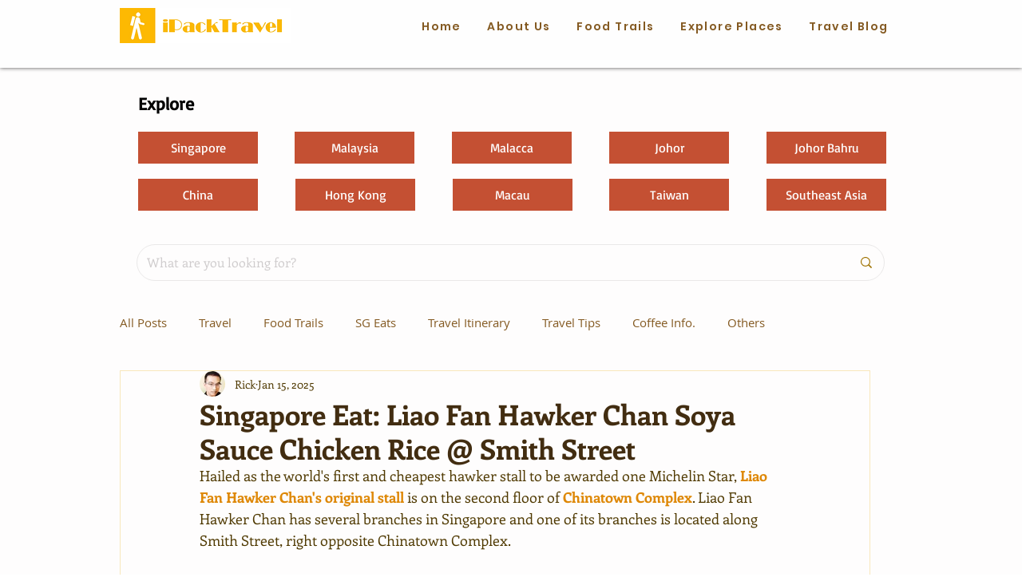

--- FILE ---
content_type: text/html; charset=utf-8
request_url: https://www.google.com/recaptcha/api2/aframe
body_size: 268
content:
<!DOCTYPE HTML><html><head><meta http-equiv="content-type" content="text/html; charset=UTF-8"></head><body><script nonce="9YEBz7RiezkLHMT2TTa4Jg">/** Anti-fraud and anti-abuse applications only. See google.com/recaptcha */ try{var clients={'sodar':'https://pagead2.googlesyndication.com/pagead/sodar?'};window.addEventListener("message",function(a){try{if(a.source===window.parent){var b=JSON.parse(a.data);var c=clients[b['id']];if(c){var d=document.createElement('img');d.src=c+b['params']+'&rc='+(localStorage.getItem("rc::a")?sessionStorage.getItem("rc::b"):"");window.document.body.appendChild(d);sessionStorage.setItem("rc::e",parseInt(sessionStorage.getItem("rc::e")||0)+1);localStorage.setItem("rc::h",'1768983548362');}}}catch(b){}});window.parent.postMessage("_grecaptcha_ready", "*");}catch(b){}</script></body></html>